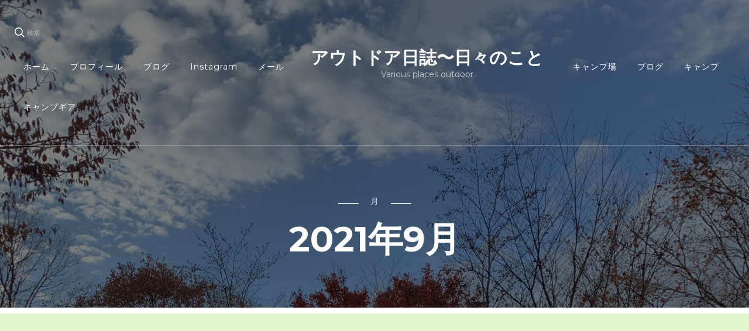

--- FILE ---
content_type: text/html; charset=utf-8
request_url: https://www.google.com/recaptcha/api2/aframe
body_size: 250
content:
<!DOCTYPE HTML><html><head><meta http-equiv="content-type" content="text/html; charset=UTF-8"></head><body><script nonce="zwfLjr7vwBLCD81k9CAJ1w">/** Anti-fraud and anti-abuse applications only. See google.com/recaptcha */ try{var clients={'sodar':'https://pagead2.googlesyndication.com/pagead/sodar?'};window.addEventListener("message",function(a){try{if(a.source===window.parent){var b=JSON.parse(a.data);var c=clients[b['id']];if(c){var d=document.createElement('img');d.src=c+b['params']+'&rc='+(localStorage.getItem("rc::a")?sessionStorage.getItem("rc::b"):"");window.document.body.appendChild(d);sessionStorage.setItem("rc::e",parseInt(sessionStorage.getItem("rc::e")||0)+1);localStorage.setItem("rc::h",'1768781340747');}}}catch(b){}});window.parent.postMessage("_grecaptcha_ready", "*");}catch(b){}</script></body></html>